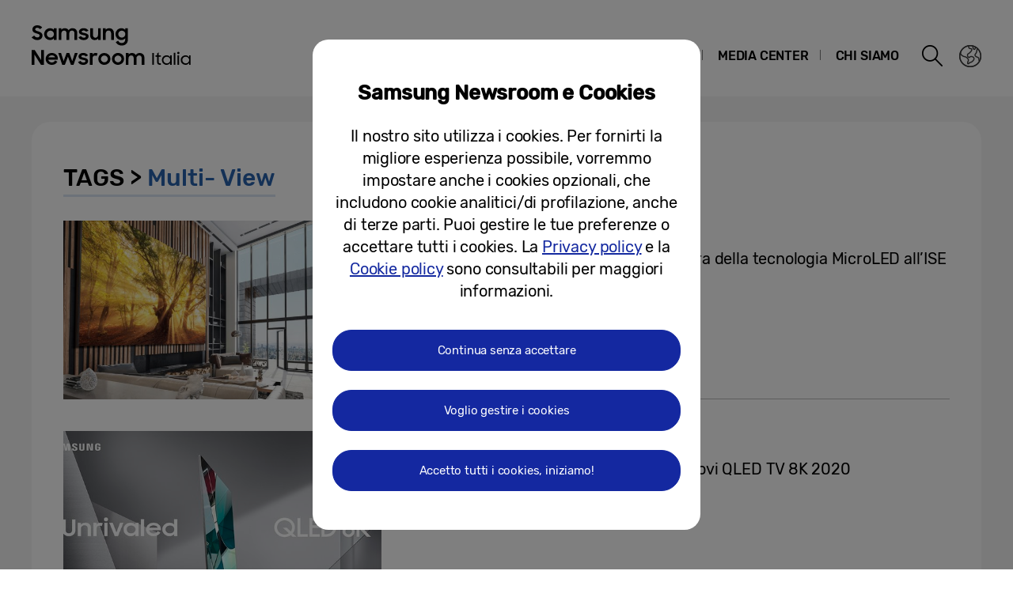

--- FILE ---
content_type: text/css
request_url: https://news.samsung.com/it/wp-content/themes/btr_newsroom/css/pages.css?1.4
body_size: 5843
content:
@charset "utf-8";

/**page common template**/
.static {line-height:1.66;}
.static .route {line-height:1.4;}
.static section {margin-bottom:30px;}
.static section:last-child {margin-bottom:0;}
.static .border_section {border-bottom:1px solid #bcbcbc; margin-bottom:30px;}
.static .top_title {font-size:50px; font-weight:500; margin-bottom:20px;}
.static .secondary_title {font-size:30px; font-weight:500; margin-bottom:15px;}
.static .third_title {font-size:24px; font-weight:500; margin-bottom:10px;}
.static .fourth_title {font-size:20px; font-weight:500; margin-bottom:10px;}
.static .color_blue {color:#2963ad;}
.static p {padding-bottom:30px; font-size:18px;}
.static .pb-none {padding-bottom:0;}
.static .route {font-size:30px; padding-bottom:0;}
.static .bold {font-weight:500;}
.static .replace_br {display:block;}
.static .comment {font-weight:normal; font-size:14px;}
.static .link:hover,
.static .link:active,
.static .link,
.static .link:visited {color:#2963ad; word-wrap:break-word;}
.static .link:hover {text-decoration:underline;}
.static .link_underline:hover,
.static .link_underline:active,
.static .link_underline,
.static .link_underline:visited {color:#2963ad; text-decoration:underline; word-wrap:break-word;}
.static .list {margin-bottom:30px;}
.static .list li {position:relative; padding:0 0 0 20px;}
.static .list li:before {content:"ㆍ"; position:absolute; left:0; top:0;}

@media (max-width:768px) {
	.static .top_title {font-size:36px; text-align:center; margin-bottom:15px;}
	.static .secondary_title {font-size:24px; margin-bottom:10px;}
	.static .third_title {font-size:20px; margin-bottom:6px;}
	.static .fourth_title {font-size:18px; margin-bottom:6px;}
	.static .replace_br {display:inline;}
	.static p {padding-bottom:20px; font-size:16px;}
	.static .list {margin-bottom:20px;}
	.static .list li {font-size:16px;}
	.static .route {font-size:18px;}
	.static .border_section {margin-bottom:20px;}
}
@media (max-width:480px) {
	.static .top_title {font-size:25px;}
	.static .secondary_title {font-size:16px;}
	.static .third_title {font-size:15px;}
	.static .fourth_title {font-size:14px;}
	.static p {padding-bottom:15px; font-size:13px;}
	.static .list {margin-bottom:15px;}
	.static .list li {font-size:13px;}
	.static .comment {font-size:11px;}
}

/*Privacy and Cookies*/
.section_privacy .border_section{position:relative;}
.section_privacy .underline_title{display:inline-block; font-size:18px; color:#46546e; text-decoration:underline;}
.section_privacy .inside{padding:20px 0;}
.section_privacy .inside li:before{content:"-"; position:absolute;left:0;top:0;}
.section_privacy .list .btn_link{position:static;}
.section_privacy .list .underline_title{margin:0; font-size:16px;}
.section_privacy .guide_box{padding:30px;background-color:#f6f6f6; margin-bottom:30px;}
.section_privacy .guide_box p{padding-bottom:30px;}
.section_privacy .guide_box p:last-child{padding-bottom:0;}
.section_privacy a{color:#2963ad; text-decoration:underline; word-break: break-all; word-wrap: break-word;}
.section_privacy .underline{text-decoration:underline;}
.section_privacy .margin-top{margin-top:60px;}
.section_privacy .border_section .btn_link{position:absolute;right:0;top:0;text-decoration:none;color:#000;line-height:1.4;}
.section_privacy .border_section .btn_link.btn_ro:after {margin-top:-3px;}
.section_privacy .border_section .btn_link:hover{color:#fff;}
.section_privacy .title_bullet{font-weight:500;padding-left:15px;position:relative;}
.section_privacy .title_bullet:before{content:"";width:4px;height:4px;background-color:#000;border-radius:50%;position:absolute;left:3px;top:11px;}

@media (max-width:768px) {
	.section_privacy .underline_title {font-size:16px;}
	.section_privacy .list .underline_title{font-size:16px;}
	.section_privacy .inside li:last-child{padding:0 0 0 15px;}
	.section_privacy .guide_box{padding:20px; margin-bottom:20px;}
	.section_privacy .guide_box p{padding-bottom:20px;}
	.section_privacy .border_section .btn_link{position:static;display:inline-block;padding:1px 20px;margin-bottom:30px; font-size:15px;}
	.section_privacy .border_section .btn_link:after{display:none;}
	.section_privacy .inside{padding:15px 0;}
	.section_privacy .title_bullet{font-size:1em;}
}
@media (max-width:480px) {
	.section_privacy .underline_title {font-size:14px;}
	.section_privacy .list .underline_title {font-size:13px;}
	.section_privacy .border_section .btn_link {font-size:13px; padding:1.5px 15px;}
}

.section_cookie_policy .table_cont {width:100%; color:#4e4e4e; table-layout:fixed; border:1px solid #ddd; border-width:1px 0 0 1px; word-wrap:break-word; word-break:break-all; font-size:16px;}
.section_cookie_policy .table_cont td {width:20%; padding:10px; border:1px solid #ddd; border-width:0 1px 1px 0;}
.section_cookie_policy .table_cont td:last-child {width:40%;}
.section_cookie_policy .table_cont td p{font-size:16px;}
@media (max-width:1279px) {
	#cookie_policy {padding:0 32px;}
	.section_cookie_policy {padding-right:32px;}
}
@media (max-width:768px) {
	#cookie_policy {float:none; width:100%; padding:0 16px; margin-bottom:50px;}
	.section_cookie_policy {padding-right:0;}
	.section_cookie_policy .top_title {font-size:36px; padding:50px 0;}
	.section_cookie_policy .table_cont {word-wrap:break-word; word-break:break-all;}
}
@media (max-width:640px) {
	.section_cookie_policy .table_cont {word-wrap:break-word; word-break:break-all;}
	.section_cookie_policy .table_cont td {float:left; display:block; width:100%;}
	.section_cookie_policy .table_cont td:last-child {float:left; display:block; width:100%;}
	.section_cookie_policy .table_cont tr:after {content:"";display:block;clear:both;visibility:hidden;line-height:0;height:0;}
}

/*About us : Overview*/
#overview{line-height:1.66;}
#overview .block-w{display:block;}
#overview .block-m{display:inline;}
#overview .about-us{padding-bottom:70px;}
#overview .about-us .txt{padding-bottom:45px;}
#overview .about-us .txt a{color:#2963ad;}
#overview .about-us img{width:100%;}

@media (max-width:768px) {
	#overview{float:none; width:100%; padding-right:0;}
	#overview .block-w{display:inline;}
	#overview .block-m{display:block;}
	#overview .about-us{padding-bottom:30px; border-bottom:1px solid #bcbcbc;}
	#overview .about-us .txt{padding-bottom:17px;}
}
@media (max-width:760px) {
	#overview .block-m{display:inline;}
}
@media (max-width:480px) {
	#overview .vision-2020 dt{font-size:15px;}
	#overview .vision-2020 dd{font-size:13px;}
	#overview .vision-2020 .point{font-size:13px;}
	#overview .vision-2020 dd li{width:80px; font-size:13px;}
	#overview .vision-2020 dd .icon{width:60px; height:60px; background-size:240px;}
	#overview .vision-2020 dd li:nth-child(1) .icon{background-position:0 -40px;}
	#overview .vision-2020 dd li:nth-child(2) .icon{background-position:-80px -40px;}
	#overview .vision-2020 dd li:nth-child(3) .icon{background-position:-160px -40px;}

	#overview .b_menu .select{height:30px; padding:3px 35px 0 10px; font-size:15px;}
	#overview .b_menu .select:after{border-width:8px 8px 0 8px; top:11px;}
	#overview .b_menu .select.on:after{border-width:0 8px 8px 8px; top:10px;}
	#overview .b_menu > ul{top:30px;}
	#overview .b_menu .main{font-size:15px; padding:10px 0; }
	#overview .b_menu .sub a{font-size:15px;}
	#overview .b_menu .sub li{padding-bottom:10px;}

	#overview .history_year{top:15px;}
	#overview .histroy_wrap:after{top:15px;}
	#overview .history_year li.show{font-size:10px;}
	#overview .history_year li .year{top:10px; left:-26px;}
	#overview .history_year li.active{font-size:20px;}
	#overview .history_year li.active .year{top:35px; left:-50px;}
	#overview .history_year li.active:after{top:6px; left:3px; height:27px;}
	#overview .history_year li a:after{width:6px; height:6px; top:-3px; left:-3px;}
	#overview .history_year li.active a:after{width:10px; height:10px; top:-5px;}
	#overview .histroy_wrap .buttons button{width:30px; height:30px;}
	#overview .histroy_wrap .buttons .prev{background-image:url(../images/m_overview_historybtn_prev.png); background-size:60% auto;}
	#overview .histroy_wrap .buttons .next{background-image: url(../images/m_overview_historybtn_next.png); background-size:60% auto;}
	#overview .history_content{padding-top:92px;}

	#overview .history .y_title{padding-top:10px; font-size:16px;}
	#overview .history .list li{font-size:13px;}
}

/* About us : Fast Facts */
.about_facts {font-size:16px;}
.about_facts h2, .about_facts h3, .about_facts h4, .about_facts strong {color: #363636;}
.about_facts span, .about_facts p, .about_facts li {color: #4e4e4e;}
.about_facts .top_title{padding: 30px 0 20px; font-size: 72px; color: #2575dd; text-align: center; font-weight: normal;}
.about_facts .top_title2{font-size: 40px; text-align: center;}
.about_facts .title {height: 45px; padding: 5px 0 0 28px; margin-top: 30px; background-color: #e5e5e5; font-size: 26px; word-wrap: break-word;}

.about_facts .group {position: relative; background-color: #f7f7f7;}
.about_facts .group.padding {padding: 30px 0;}

.about_facts .info li {  
	float: left; 
  width: 50%; 
  text-align: center; 
  border: solid #fff; 
  border-width: 0 1px 0 0;
  min-height: 150px;}
.about_facts .info li:last-child {border-right: 0;}
.about_facts .info_company li {padding: 30px 0;}
.about_facts .info_company li:first-child .main {padding-bottom:0;}
.about_facts .info_company li:first-child .sub {padding-top:15px;padding-bottom:15px;}
.about_facts .info .main {display: block; line-height: 1; padding-bottom: 5px; font-size: 40px;}
.about_facts .info .main > .sub_t {display: block; text-align: center; font-size: 27px; color: #363636; line-height: 1.2;}
.about_facts .info .main span {font-size: 20px;}
.about_facts .info .sub {display: block; padding-top: 10px; font-size: 16px; line-height: 1.2;}

.about_facts .graph_financ {width: 100%; height: 104px; padding: 0 28px 30px;}
.about_facts .graph_financ ul {position: relative;}
.about_facts .graph_financ ul:before {content: ""; position: absolute; left: 0; top: -1px; width: 74px; height: 76px; background-color: #f7f7f7; background-image: url(../images/icons_facts_1920.png); background-repeat: no-repeat; background-position: 17px 17px; border-radius: 0 50% 50% 0; z-index: 3;}
.about_facts .graph_financ li {position: absolute; left: 0; width: 100%; height: 22px;}
.about_facts .graph_financ .num {font-size: 18px;}
.about_facts .graph_financ .g1 {top: 0;}
.about_facts .graph_financ .g2 {top: 26px;}
.about_facts .graph_financ .g3 {top: 52px;}
.about_facts .graph_financ .bar {display: inline-block;height: 100%; padding-left: 85px; font-size: 16px; color: #fff; line-height: 1.4; vertical-align: top; white-space: nowrap; overflow: hidden; text-overflow: ellipsis;}
.about_facts .graph_financ .g1 .bar {width: 85%; background-color: #5f8805;}
.about_facts .graph_financ .g1 .num {color: #5f8805;}
.about_facts .graph_financ .g2 .bar {width: 40%; background-color: #0c8f7e;}
.about_facts .graph_financ .g2 .num {color: #0c8f7e;}
.about_facts .graph_financ .g3 .bar {width: 42%; background-color: #0a8bb0;}
.about_facts .graph_financ .g3 .num {color: #0a8bb0;}
.about_facts .group .unit {position: absolute; right: 28px; bottom: 30px; font-size: 16px;}

.about_facts .info_market {position: relative; background-color: #f7f7f7;}
.about_facts .info_market h4 {font-size: 18px; padding:28px 20px; text-align: center;}
.about_facts .info_market ul {padding: 0 10% 30px;display:flex;}
.about_facts .info_market ul li{padding: 0 10px;display:flex;flex-direction:column;align-items:center;font-size:12px;line-height:1.6;border:0;}
.about_facts .icon-group .icon {display: block; background-image: url(../images/icons_facts_1920.png); background-repeat: no-repeat; font-size: 0;}
.about_facts .info_market .icon{width:136px;height:136px;background: no-repeat center/100% auto;display:block;}
.about_facts .info_market .list1{justify-content: space-between;}
.about_facts .info_market .list1 li{width:20%;}
.about_facts .info_market .list1 .text{min-height:40px;}
.about_facts .info_market .list2{justify-content: space-evenly;padding-left:15%;padding-right:15%;}
.about_facts .info_market .list2 li{width:30%;}
.about_facts .info_market .list2 .icon{height:120px;}
.about_facts .info_market .item1 .icon{background-image: url(../images/dx_01.svg);}
.about_facts .info_market .item2 .icon{background-image: url(../images/dx_02.svg);}
.about_facts .info_market .item3 .icon{background-image: url(../images/dx_03.svg);}
.about_facts .info_market .item4 .icon{background-image: url(../images/dx_04.svg);}
.about_facts .info_market .item5 .icon{background-image: url(../images/dx_05.svg);}
.about_facts .info_market .item6 .icon{background-image: url(../images/ds_01.svg);}
.about_facts .info_market .item7 .icon{background-image: url(../images/ds_02.svg);}
.about_facts .info_market .item8 .icon{background-image: url(../images/ds_03.svg);}

.about_facts .info_rnd li {width: 33.33333%; height: 280px; border: 0;}
.about_facts .info_rnd .icon {width: 75px; height: 75px; margin: 30px auto 20px;}
.about_facts .info_rnd .r1 .icon {background-position: -0px -300px;}
.about_facts .info_rnd li:nth-child(2n) {border-right: 0;}
.about_facts .info_rnd .r2 .icon {background-position: -100px -300px;}
.about_facts .info_rnd .r3 .icon {background-position: -200px -300px;}

.about_facts .info_social {padding: 60px 20px 20px;}
.about_facts .info_social .title_wrap{text-align:center;}
.about_facts .info_social .title_wrap p{padding-bottom:60px;font-size:18px;line-height:1.5;}
.about_facts .info_social .title_wrap p .block{display:block;}

.about_facts .info_social .inner {text-align:center;}
.about_facts .info_social .blind_title {text-indent: -100000px; font-size: 0;}
.about_facts .info_social .s1 {padding:0;}
.about_facts .info_social .s1 .img_wrap {position:relative; width:100%; height:0; padding-top:22.78%;}
.about_facts .info_social .s1 .img_wrap .img {position:absolute; top:0; left:0; width:100%; height:100%; background:url('../images/facts_global_edu.png') no-repeat 50% / contain;}
.about_facts .info_social .sub{font-size:26px;font-weight:bold;padding-top: 20px;color:#1985d8;line-height: 1.3;}
.about_facts .info_social .sub_title {	
	float: left; 
  min-width: 0; 
  width: 50%; 
  display: block; 
  padding: 0 10px; 
  font-size:27px;}
.about_facts .info_social .sub_title:last-child {border-right: 0;}
.about_facts .info_social .s2 .inner{
  display: flex;
  flex-direction: column;
  align-items: center;
  padding-bottom: 40px;
}
.about_facts .info_social .s2 .sub_title {	
	width: 100%;
  color: #5f8805;
  display: flex;
  justify-content: center;
}
.about_facts .info_social .s2 .sub_title.sub1 {color: #256aa0;padding-bottom: 40px;margin-bottom: 20px;border-bottom: 1px solid #e5e5e5;}
.about_facts .info_social .s2 .sub_title.sub3 {color: #557a00;}
.about_facts .info_social .s2 .sub_title.sub4 {color: #079181;}
.about_facts .info_social .sub_title .icon {	
	display: inline-block; 
  width: 48px; 
  height: 40px; 
  margin-right: 15px;
}
.about_facts .info_social .s2 .sub_title.sub1 .icon {background-position: -100px -400px;}
.about_facts .info_social .s2 .sub_title.sub3 .icon {background-position: -0px -400px;}
.about_facts .info_social .s2 .sub_title.sub4 .icon {background: url(../images/icons_facts_school.svg) no-repeat center/100% auto;}

.about_facts .info_social .info{	
	max-width: 100%;
	display: flex;
	justify-content: center;
	margin: 0 auto;
	padding: 0 100px 90px;
}
.about_facts .info_social .info  > li {
	display: flex;
	flex-direction: column;
	justify-content: center;
	width: 50%;
	height: 150px;
	border-radius: 15px;
	position: relative;
	padding: 0 35px;
	border: 1px solid #4e4e4e;
	color: #4e4e4e;
}
.about_facts .info_social .info > li .info_title {font-size: 24px;font-weight: 500;margin-bottom: 0;text-align: left;}
.about_facts .info_social .info > li .info_sub {font-size: 18px;font-weight: 300;margin-bottom: 0;text-align: left;}
.about_facts .info_social .info li img{width:100px;}
.about_facts .info_social .info li .desc{padding:15px 0;}
.about_facts .info_social .info li:nth-child(1){margin-right: 20px;}
.about_facts .info_social .info .photo .title{padding:15px 0;font-size:1.5em;font-weight:500;}
.about_facts .info_social .info .photo img{width:100%;}
.about_facts .info_social .info .photo{margin-right:-25px;letter-spacing:-15px;}
.about_facts .info_social .info .photo > div{display:inline-block;width:50%;padding-right:25px;vertical-align:top;}
.about_facts .info_social .info .photo > div p{letter-spacing:-0.02em;}
.about_facts .info_social .title_wrap .enabling{padding-bottom:40px;}
.about_facts .disclaimer {text-align: right;padding-right: 10px;}
.about_facts .disclaimer .disclaimer_text {font-size: 14px;color: #505050; font-style: italic;opacity: 0.7;font-weight: 400;}


@media(max-width:1080px) {
	.about_facts .info_social .sub_title {display: inline-block; padding: 0 10px; min-width: 100px;}
}
@media(max-width:1024px) {
	.about_facts .info_social li { padding:0; height: auto; border-right: 0;}
	.about_facts .info_social .s1 {padding:0; min-height:auto;}
	.about_facts .info_social .sub_title {border-right: 0; margin-bottom: 25px;}
}
@media(max-width:980px) {
	.about_facts .top_title {font-size: 45px; padding: 25px 0 15px;}
	.about_facts .top_title2 {font-size: 28px;}
	.about_facts .info .main {font-size: 31px;}
	.about_facts .info .main > .sub_t {font-size: 20px;}
}
@media(max-width:900px) {
	.about_facts {font-size:14px;}
	.about_facts .title {height: auto; padding: 15px 15px 15px 19px; margin-top: 15px; font-size: 22px;}
	.about_facts .info_market .list1 {padding: 0 0 30px 0;}
	.about_facts .info_market .list2 {padding: 0 10% 30px 10%;}
	
}
@media (max-width: 876px) {
  .about_facts .info_social .info > li .info_title {font-size: 22px;}
  .about_facts .info_social .info > li .info_sub {font-size: 16px;}
}
@media(max-width:768px) {
	.about_facts {font-size:13px;}
	.about_facts .top_title {padding: 20px 0 10px; font-size: 36px;}
	.about_facts .top_title2 {font-size: 24px;}

	.about_facts .group.padding {padding: 30px 0;}
	.about_facts .info li {width: 100%;}

	.about_facts .info_company li {width: 100%; height:auto; min-height: 0; padding: 30px 0; border-bottom: 1px solid #fff; float: none;}
	.about_facts .info .main {font-size: 40px;}
	.about_facts .info .main > .sub_t {font-size: 27px;}
	.about_facts .info .main span {font-size: 18px;}
	.about_facts .info .sub {font-size: 16px;}

	.about_facts .graph_financ {width: 100%; height: 100px; padding: 0 19px 15px 0;}
	.about_facts .graph_financ ul:before {width: 74px; height: 76px; background-image: url(../images/icons_facts_768.png); background-position: 20px 18px; background-size: 600px auto;}
	.about_facts .graph_financ li {position: absolute; left: 0; width: 100%; height: 22px;}
	.about_facts .graph_financ .bar {padding-left: 83px; font-size: 16px;}
	.about_facts .graph_financ .g1 .bar {width: 80%;}
	.about_facts .graph_financ .num {font-size: 16px;}

	.about_facts .group .unit {right: 19px; bottom: 20px; font-size: 16px;}

	.about_facts .info_market h4 {font-size: 18px; padding: 30px 10px;}
	.about_facts .info_market ul{flex-wrap:wrap;}
	.about_facts .info_market li {font-size: 12px;}
	.about_facts .info_market .list1{padding: 0 0 10px;}
	.about_facts .info_market .list1 li{width: 50%;min-height: 0;}
	.about_facts .info_market .list2{justify-content: space-between;padding: 0 0 10px;}
	.about_facts .info_market .list2 li{width: 50%;min-height: 0;}
	.about_facts .info_market .icon {width: 120px; height: 120px;}

	.about_facts .icon-group .icon {display: block; background-image: url(../images/icons_facts_768.png); background-size: 600px auto;}
	.about_facts .info_rnd li {height: auto; float: none; width: 100%; padding: 25px 0;}
	.about_facts .info_rnd .icon {width: 76px; height: 75px; margin: 0 auto 10px;}
	.about_facts .info_rnd .r1 .icon {background-position: -0px -150px;}
	.about_facts .info_rnd .r2 .icon {background-position: -100px -150px;}
	.about_facts .info_rnd .r3 .icon {background-position: -200px -150px;}

	.about_facts .info_social {padding-top:30px;}
	.about_facts .info_social .s1 {padding:0;}
	.about_facts .info_social .s1 .s1_wrap {margin:0 auto; padding:0 0 50px;}
	.about_facts .info_social .s1 .img_wrap {padding-top:32.8125%;}
	.about_facts .info_social .sub_title {width:100%; font-size:18px; margin-bottom: 25px; min-width: 0; display: block;}
	.about_facts .info_social .sub_title.sub1 {border-right: 0; margin-bottom: 25px; }
	.about_facts .info_social .sub_title .icon {width: 51px; height: 43px; margin: 20px auto; background-image: url(../images/icons_facts_768.png); background-size: 600px auto;}
	.about_facts .info_social .s2 .sub_title{flex-direction: column;}
	.about_facts .info_social .s2 .sub_title.sub1 .icon {background-position: -100px -250px;}
	.about_facts .info_social .s2 .sub_title.sub3 .icon {background-position: -0px -250px;}

	.about_facts .info_social .info{		
		margin-bottom: 0px;
    flex-direction: column;
    align-items: center;
		padding: 0 0 50px 0;
	}
	.about_facts .info_social .info li {
		width: 100%;
		max-height: 130px;
		min-height: 130px;
	}
	.about_facts .info_social .info > li.education{
		width: 100%;
	}
	.about_facts .info_social .info > li:nth-child(1) {
		margin-right: 0;
		margin-bottom: 20px;
	}
	.about_facts .info_social .info li .table-title {font-size:18px;}
	.about_facts .info_social .info li .desc{padding:12px 0; font-size:13px;}
	.about_facts .info_social .info .photo .table-title{padding:10px 0;font-size:1em;}
	.about_facts .info_social .info .photo .desc{color:#5d5d5d;}
	.about_facts .info_social .info .photo{margin-right:0;}
	.about_facts .info_social .info .photo > div{width:100%;padding-right:0;margin-bottom:30px;}
	.about_facts .info_social .title_wrap .enabling{width:54%;min-width:139px;max-width:278px;margin:0 auto;padding-bottom:20px;}
	.about_facts .info_social .title_wrap .enabling img {display:block; max-width:100%;}
	.about_facts .info_social .title_wrap p.enabling{padding:0 0 20px;}
	.about_facts .info_social .title_wrap p{padding:0 24px 40px; font-size:14px;}
	.about_facts .info_social .title_wrap p .block{display:inline;}
	.about_facts .info_social .contents{max-width:520px;}
}
@media(max-width:680px) {
	.about_facts .graph_financ .bar {
	 font-size: 14px;
	 line-height: 1.7;
	}
	.about_facts .graph_financ .g2 .bar {
	 width: 55%;
	}
	.about_facts .graph_financ .g3 .bar {
	 width: 60%;
	}
}
@media(max-width:480px) {
	.about_facts .graph_financ .g2 .bar {
	 width: 70%;
	}
	.about_facts .graph_financ .g3 .bar {
	 width: 72%;
	}
}
@media (max-width: 426px) {
	.about_facts .info_social .info > li .info_title {font-size: 18px;}
  .about_facts .info_social .info > li .info_sub {font-size: 12px;}
}
@media(max-width:359px) {
	.about_facts .graph_financ .bar {
	 font-size: 13px;
	 line-height: 1.85;
	 letter-spacing: -0.03em;
	}
	.about_facts .graph_financ .g2 .bar {
	 width: 76%;
	}
	.about_facts .graph_financ .g3 .bar {
	 width: 78%;
	}
}
	
@media(max-width:345px) {
	.about_facts .info_social .info {width:220px;}
	.about_facts .info_social .info li {width:220px; height:220px;}
}

/* page-featured-stories */
.spage_series img{display:block; width:100%; height:auto;}
.spage_series .top_title{font-size:30px;}
.spage_series .top_title span{color:#2963ad;}
.spage_series .sp_desc{padding-bottom:35px;}
.spage_series .content_list{margin-right:-16px;}
.spage_series .content_list li{float:left;width:33.3%;padding-right:16px;margin-bottom:45px;}
.spage_series .content_list li .list_img{width:100%;height:0;padding-top:56.25%;background-repeat:no-repeat;background-size:cover;background-position:center;}
.spage_series .content_list li .cover{width:100%;height:40px;padding:0 20px;margin-top:-25px;font-size:16px;}
.spage_series .content_list li .cover p{display:block;width:100%;height:100%;padding:0 5px;background-color:#073274;background-image:linear-gradient(135deg, #073274, #030f39);color:#fff;text-align:center;line-height:40px;white-space:nowrap;overflow:hidden;text-overflow:ellipsis;font-weight:400;}
@media (max-width:768px) {
	.spage_series .top_title{font-size:24px;}
	.spage_series .sp_desc{font-size:16px;padding-bottom:10px;}
	.spage_series .content_list{margin-right:0;}
	.spage_series .content_list li{float:none;width:100%;padding-right:0;margin-bottom:20px;}
	.spage_series .content_list li .cover{height:36px;margin-top:-12px;font-size:15px;}
	.spage_series .content_list li .cover p{line-height:36px;}
}
@media (max-width:480px) {
	.spage_series .top_title{font-size:18px;}
	.spage_series .sp_desc{font-size:13px;}
	.spage_series .content_list li .cover{font-size:12px;}
}

/* page-special */
.spage{line-height:1.66; font-size:18px;}
.spage .sp_wrap{padding-bottom:30px;border-bottom:1px solid #bcbcbc;margin-bottom:40px;margin-top:20px;}
.spage .top_title{position:relative;padding-bottom:30px;font-size:50px;}
.spage .btn_ro{right:140px;top:82px;}
.spage .btn_ro:after{margin-top:-3px;}
.spage .sp_cont_wrap img{display:block;width:100%;height:auto;}
.spage .sp_cont_wrap div,
.spage .sp_cont_wrap ul,
.spage .sp_cont_wrap p{margin-bottom:15px;}
.spage .sp_cont_wrap a{color:#2963ad; text-decoration:underline;}
.spage .sp_desc {padding:15px 20px;border:1px solid #e5e5e5;margin-bottom:20px;background-color:#f7f7f7;font-weight:bold;line-height:1.6em;color:#333;}
.spage .youtube_wrap{position:relative; width:100%; padding-bottom:56.25%; margin-bottom:12px;}
.spage .youtube_wrap iframe{position:absolute; width:100%; height:100%}

@media (max-width:1340px) {
	.spage .btn_ro{right:40px;}
}
/**GNB Mediaquery**/
@media (max-width:1024px) {
	.spage .btn_ro{right:20px;}
}
@media (max-width:768px) {
	.spage{font-size:16px;}
	.spage .sp_wrap {padding-bottom:20px; margin-top:15px; margin-bottom:20px;}
	.spage .btn_ro{display:none;}
	.spage .btn_ro:after{display:none;}
	.spage .top_title{padding-bottom:15px;font-size:36px;}
}
@media (max-width:480px) {
	.spage{font-size:13px;}
	.spage .sp_wrap {padding-bottom:15px; margin-top:10px; margin-bottom:15px;}
	.spage .top_title{padding-bottom:10px;font-size:18px;}
	.spage .sp_cont_wrap div,
	.spage .sp_cont_wrap ul,
	.spage .sp_cont_wrap p{margin-bottom:10px;}
}

/* page_newsletter */
#container:not(.main_page) #content.page_newsletter{max-width:720px;padding:60px 160px;}
.page_newsletter h1{font-size:40px;text-align:center;}
.page_newsletter .thank{padding:20px 0 55px;font-size:18px;text-align:center;}
.page_newsletter input[type=text]{width:100%;height:38px;border:0;padding:0 10px;border-bottom:1px solid #000;font-size:16px;color:#000;}
.page_newsletter .check{padding:15px 0 0;font-size:16px;}
.page_newsletter .check a{display:inline-block;padding-left:17px;color:#2963ad;text-decoration:underline;}
.page_newsletter .btns{text-align:center;}
@media (max-width:768px) {
    #container:not(.main_page) #content.page_newsletter{padding:30px 20px;}
	.page_newsletter h1{font-size:36px;}
	.page_newsletter .thank{padding:10px 0 25px;font-size:14px;}
	.page_newsletter input[type=text]{font-size:13px;}
	.page_newsletter .check{padding:10px 0 0;font-size:12px;}
}
@media (max-width:480px) {
    .page_newsletter h1{font-size:25px;}
}

/* 404 */
#container:not(.main_page) #content.page_404 {max-width:720px;padding:70px;}
.error_not_found{width:100%;padding-top:140px;text-align:center;background:url(../images/icons_404.png) no-repeat center top;}
.error_not_found .title{display:block;font-size:40px;font-weight:500;padding-bottom:15px;}
.error_not_found .desc{font-size:18px;}
.error_not_found .desc a{color:#2963ad;text-decoration:underline;}

@media (max-width:768px) {
	#container:not(.main_page) #content.page_404 {padding:38px 30px;}
	.error_not_found{padding-top:88px;background:url(../images/icons_404.png) no-repeat center top;background-size:63px auto;}
	.error_not_found .title{font-size:25px;padding-bottom:10px;}
	.error_not_found .desc{font-size:13px;}
}

/* nation */
#nation_content_wrap #content{position:relative;max-width:1280px;margin:0 auto;padding:45px 140px;background-color:#fff;border-radius:24px;}
#nation_content_wrap #nation_wrapper{width:100%;}
#nation_header{width:100%;height:122px;background-color:#fff;}
#nation_header .logo{max-width:1280px;margin:0 auto;padding-top:29px;}
#nation_header .logo a{display:block; max-width:400px; height:56px;}
#nation_header .logo img{max-height:100%;}
#nation_content_wrap #content .choose_nation .top_title{padding-bottom:45px;font-size:50px;font-weight:500;}
#nation_content_wrap #content .choose_nation .top_title .sub_text{font-weight: 400;font-size: 30px;margin-left: 8px;}
#nation_content_wrap #content .choose_nation .nation_list .route{margin-bottom:0;}
#nation_content_wrap #content .choose_nation .nation_list .route:nth-child(n+2){margin-top:40px;}
#nation_content_wrap #content .choose_nation .nation_list ul{margin-top:15px;font-size:0px;}
#nation_content_wrap #content .choose_nation .nation_list li{display:block;margin-bottom:10px;}
#nation_content_wrap #content .choose_nation .nation_list li{display:inline-block;width:32.7%;}
#nation_content_wrap #content .choose_nation .nation_list li a{color:#000;font-size:18px;}
#nation_content_wrap #content .choose_nation .nation_list li a:hover{color:#2963ad;}
#nation_footer{width:100%;height:40px;background-color:#363636;}
#nation_footer p{max-width:1280px;margin:0 auto;color:rgba(255,255,255,.5);text-align:center;font-size:12px;line-height:40px;}

@media (max-width:1340px) {
	#nation_header .logo{padding-left:40px; padding-right:40px;}
	#nation_content_wrap #content{padding:45px 110px;}
}
@media (max-width:1150px) {
	#nation_content_wrap #content .choose_nation .nation_list li{width:50%;}
	#nation_content_wrap #content{padding:45px 40px;}
	#nation_content_wrap #content .choose_nation .top_title{font-size:48px;}
}
@media (max-width: 960px) {
  #nation_content_wrap #content .choose_nation .top_title .sub_text{display: block;margin-left: 0;}
}

@media (max-width:768px) {
	#nation_content_wrap #content .choose_nation .nation_list .route{font-size:23px;}
}
@media (max-width:670px) {
	#nation_content_wrap #content .choose_nation .top_title{font-size:36px;}
	#nation_content_wrap #content .choose_nation .top_title .sub_text {font-size: 23px;}
	#nation_content_wrap #content .choose_nation .nation_list li a{font-size:14px;}
	#nation_content_wrap #content{padding:45px 20px;}
}
@media (max-width:530px) {
	#nation_content_wrap #content{padding:30px 20px;}
	#nation_header{padding-left:20px;height:74px;}
	#nation_header .logo{padding:19px 0 0;}
	#nation_header .logo img{height:36px;display:block;}
	#nation_content_wrap #content .choose_nation .nation_list li{width:100%;margin-right:0;margin-bottom:6px;font-size:13px;display:block;}
	#nation_content_wrap #content .choose_nation .top_title{text-align:center;font-size:25px;padding-bottom:25px;}
	#nation_content_wrap #content .choose_nation .top_title .sub_text {font-size: 16px;}
	#nation_content_wrap #content .choose_nation .nation_list ul{margin-top:12px;}
	#nation_content_wrap #content .choose_nation .nation_list li a{font-size:14px;}
	#nation_content_wrap #content .choose_nation .nation_list .route:nth-child(n+2){margin-top:20px;}
}
@media (max-width:480px) {
	#nation_content_wrap #content .choose_nation .nation_list .route{font-size:16px;}
}

--- FILE ---
content_type: image/svg+xml
request_url: https://img.global.news.samsung.com/image/icon_svg/ico_youtube_wh.svg
body_size: 874
content:
<?xml version="1.0" encoding="utf-8"?>
<!-- Generator: Adobe Illustrator 23.0.1, SVG Export Plug-In . SVG Version: 6.00 Build 0)  -->
<svg version="1.1" id="레이어_1" xmlns="http://www.w3.org/2000/svg" xmlns:xlink="http://www.w3.org/1999/xlink" x="0px"
	 y="0px" viewBox="0 0 380 380" style="enable-background:new 0 0 380 380;" xml:space="preserve">
<style type="text/css">
	.st0{fill-rule:evenodd;clip-rule:evenodd;fill:#FFFFFF;}
</style>
<path id="youtube" class="st0" d="M276.5,136.8c-5.2-9.2-10.7-10.9-22.1-11.5c-11.4-0.8-40-1.1-64.8-1.1c-24.8,0-53.4,0.3-64.8,1.1
	c-11.4,0.7-17,2.3-22.2,11.5c-5.3,9.2-8,24.9-8,52.7v0.1c0,27.6,2.7,43.5,8,52.6c5.2,9.2,10.8,10.8,22.2,11.6
	c11.4,0.7,40,1.1,64.8,1.1c24.8,0,53.4-0.4,64.8-1c11.4-0.8,17-2.4,22.1-11.6c5.4-9.1,8.1-24.9,8.1-52.6v-0.1
	C284.6,161.7,281.9,146,276.5,136.8z M165.9,225.2v-71.3l59.4,35.6L165.9,225.2z"/>
</svg>
